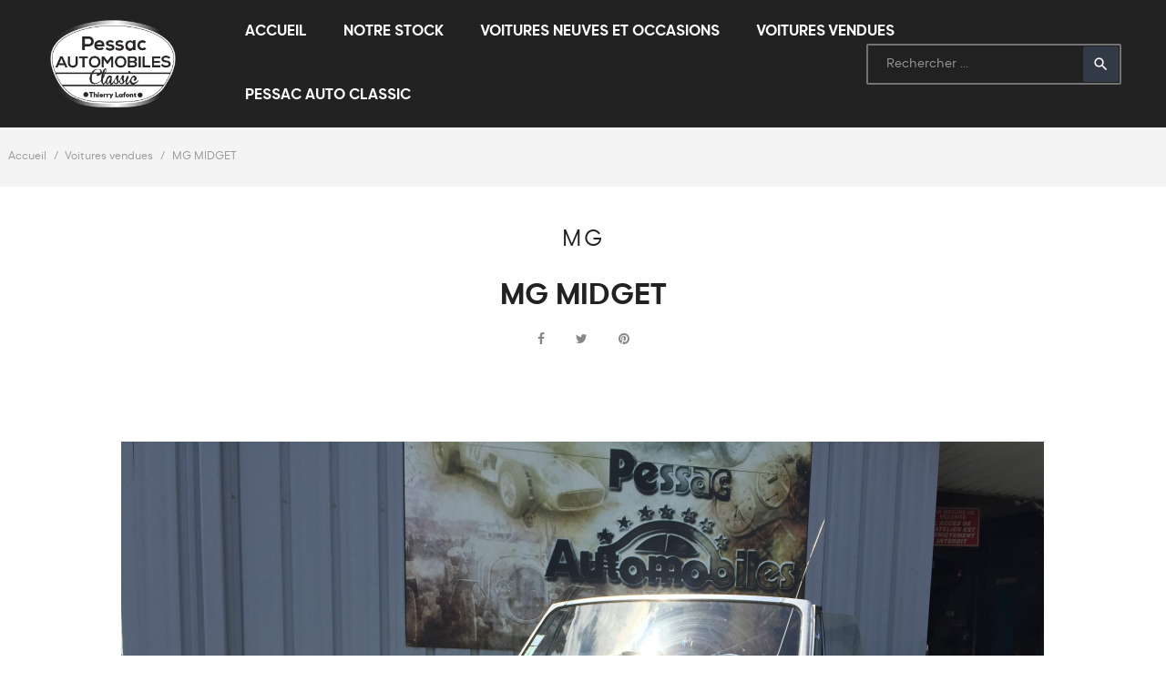

--- FILE ---
content_type: text/html; charset=utf-8
request_url: https://www.pessacauto.com/voitures-vendues/160-mg-midget.html
body_size: 14466
content:
<!doctype html>
<html lang="fr-FR"  class="default" >

  <head>
    
      
  <meta charset="utf-8">


  <meta http-equiv="x-ua-compatible" content="ie=edge">



  <title>MG MIDGET</title>
  
    
  
  <meta name="description" content="">
  <meta name="keywords" content="">
        <link rel="canonical" href="https://www.pessacauto.com/voitures-vendues/160-mg-midget.html">
    
      
  
  
    <script type="application/ld+json">
  {
    "@context": "https://schema.org",
    "@type": "Organization",
    "name" : "Pessac Auto",
    "url" : "https://www.pessacauto.com/",
        "logo": {
      "@type": "ImageObject",
        "url":"https://www.pessacauto.com/img/logo-1643124305.jpg"
    }
      }
</script>

<script type="application/ld+json">
  {
    "@context": "https://schema.org",
    "@type": "WebPage",
    "isPartOf": {
      "@type": "WebSite",
      "url":  "https://www.pessacauto.com/",
      "name": "Pessac Auto"
    },
    "name": "MG MIDGET",
    "url":  "https://www.pessacauto.com/voitures-vendues/160-mg-midget.html"
  }
</script>


  <script type="application/ld+json">
    {
      "@context": "https://schema.org",
      "@type": "BreadcrumbList",
      "itemListElement": [
                      {
              "@type": "ListItem",
              "position": 1,
              "name": "Accueil",
              "item": "https://www.pessacauto.com/"
              },                    {
              "@type": "ListItem",
              "position": 2,
              "name": "Voitures vendues",
              "item": "https://www.pessacauto.com/11-voitures-vendues"
              },                    {
              "@type": "ListItem",
              "position": 3,
              "name": "MG MIDGET",
              "item": "https://www.pessacauto.com/voitures-vendues/160-mg-midget.html"
              }              ]
          }
  </script>
  
  
  
  <script type="application/ld+json">
  {
    "@context": "https://schema.org/",
    "@type": "Product",
    "name": "MG MIDGET",
    "description": "",
    "category": "Voitures vendues",
    "image" :"https://www.pessacauto.com/467-home_default/mg-midget.jpg",    "sku": "160",
    "mpn": "160"
        ,
    "brand": {
      "@type": "Thing",
      "name": "MG"
    }
                ,
    "offers": {
      "@type": "Offer",
      "priceCurrency": "EUR",
      "name": "MG MIDGET",
      "price": "0",
      "url": "https://www.pessacauto.com/voitures-vendues/160-mg-midget.html",
      "priceValidUntil": "2026-02-03",
              "image": ["https://www.pessacauto.com/467-large_default/mg-midget.jpg"],
            "sku": "160",
      "mpn": "160",
                        "availability": "https://schema.org/OutOfStock",
      "seller": {
        "@type": "Organization",
        "name": "Pessac Auto"
      }
    }
      }
</script>

  
  
    
  

  
    <meta property="og:title" content="MG MIDGET" />
    <meta property="og:description" content="" />
    <meta property="og:url" content="https://www.pessacauto.com/voitures-vendues/160-mg-midget.html" />
    <meta property="og:site_name" content="Pessac Auto" />
        



  <meta name="viewport" content="width=device-width, initial-scale=1">



  <link rel="icon" type="image/vnd.microsoft.icon" href="https://www.pessacauto.com/img/favicon.ico?1649407861">
  <link rel="shortcut icon" type="image/x-icon" href="https://www.pessacauto.com/img/favicon.ico?1649407861">


  

    <link rel="stylesheet" href="https://www.pessacauto.com/themes/pessacauto/assets/cache/theme-cbaedf33.css" type="text/css" media="all">



   
                    
                        <link rel="stylesheet" href="/themes/pessacauto/modules/appagebuilder/views/css/non-responsive.css" type="text/css" media="all" />
                


  

  <script type="text/javascript">
        var LEO_COOKIE_THEME = "PESSACAUTO_PANEL_CONFIG";
        var add_cart_error = "An error occurred while processing your request. Please try again";
        var buttoncompare_title_add = "Comparer";
        var buttoncompare_title_remove = "Retirer du Comparer";
        var comparator_max_item = 3;
        var compared_products = [];
        var enable_flycart_effect = 1;
        var enable_notification = 1;
        var leo_push = 0;
        var leo_token = "32a48b93f8a150e94dc3db5cbca52f54";
        var lf_is_gen_rtl = false;
        var lql_ajax_url = "https:\/\/www.pessacauto.com\/module\/leoquicklogin\/leocustomer";
        var lql_is_gen_rtl = false;
        var lql_module_dir = "\/modules\/leoquicklogin\/";
        var lql_myaccount_url = "https:\/\/www.pessacauto.com\/mon-compte";
        var lql_redirect = "";
        var prestashop = {"cart":{"products":[],"totals":{"total":{"type":"total","label":"Total","amount":0,"value":"0,00\u00a0\u20ac"},"total_including_tax":{"type":"total","label":"Total TTC","amount":0,"value":"0,00\u00a0\u20ac"},"total_excluding_tax":{"type":"total","label":"Total HT :","amount":0,"value":"0,00\u00a0\u20ac"}},"subtotals":{"products":{"type":"products","label":"Sous-total","amount":0,"value":"0,00\u00a0\u20ac"},"discounts":null,"shipping":{"type":"shipping","label":"Livraison","amount":0,"value":""},"tax":null},"products_count":0,"summary_string":"0 articles","vouchers":{"allowed":0,"added":[]},"discounts":[],"minimalPurchase":0,"minimalPurchaseRequired":""},"currency":{"id":1,"name":"Euro","iso_code":"EUR","iso_code_num":"978","sign":"\u20ac"},"customer":{"lastname":null,"firstname":null,"email":null,"birthday":null,"newsletter":null,"newsletter_date_add":null,"optin":null,"website":null,"company":null,"siret":null,"ape":null,"is_logged":false,"gender":{"type":null,"name":null},"addresses":[]},"language":{"name":"Fran\u00e7ais (French)","iso_code":"fr","locale":"fr-FR","language_code":"fr","is_rtl":"0","date_format_lite":"d\/m\/Y","date_format_full":"d\/m\/Y H:i:s","id":1},"page":{"title":"","canonical":"https:\/\/www.pessacauto.com\/voitures-vendues\/160-mg-midget.html","meta":{"title":"MG MIDGET","description":"","keywords":"","robots":"index"},"page_name":"product","body_classes":{"lang-fr":true,"lang-rtl":false,"country-FR":true,"currency-EUR":true,"layout-full-width":true,"page-product":true,"tax-display-enabled":true,"product-id-160":true,"product-MG MIDGET":true,"product-id-category-11":true,"product-id-manufacturer-23":true,"product-id-supplier-0":true,"product-available-for-order":true},"admin_notifications":[]},"shop":{"name":"Pessac Auto","logo":"https:\/\/www.pessacauto.com\/img\/logo-1643124305.jpg","stores_icon":"https:\/\/www.pessacauto.com\/img\/logo_stores.png","favicon":"https:\/\/www.pessacauto.com\/img\/favicon.ico"},"urls":{"base_url":"https:\/\/www.pessacauto.com\/","current_url":"https:\/\/www.pessacauto.com\/voitures-vendues\/160-mg-midget.html","shop_domain_url":"https:\/\/www.pessacauto.com","img_ps_url":"https:\/\/www.pessacauto.com\/img\/","img_cat_url":"https:\/\/www.pessacauto.com\/img\/c\/","img_lang_url":"https:\/\/www.pessacauto.com\/img\/l\/","img_prod_url":"https:\/\/www.pessacauto.com\/img\/p\/","img_manu_url":"https:\/\/www.pessacauto.com\/img\/m\/","img_sup_url":"https:\/\/www.pessacauto.com\/img\/su\/","img_ship_url":"https:\/\/www.pessacauto.com\/img\/s\/","img_store_url":"https:\/\/www.pessacauto.com\/img\/st\/","img_col_url":"https:\/\/www.pessacauto.com\/img\/co\/","img_url":"https:\/\/www.pessacauto.com\/themes\/pessacauto\/assets\/img\/","css_url":"https:\/\/www.pessacauto.com\/themes\/pessacauto\/assets\/css\/","js_url":"https:\/\/www.pessacauto.com\/themes\/pessacauto\/assets\/js\/","pic_url":"https:\/\/www.pessacauto.com\/upload\/","pages":{"address":"https:\/\/www.pessacauto.com\/adresse","addresses":"https:\/\/www.pessacauto.com\/adresses","authentication":"https:\/\/www.pessacauto.com\/connexion","cart":"https:\/\/www.pessacauto.com\/panier","category":"https:\/\/www.pessacauto.com\/index.php?controller=category","cms":"https:\/\/www.pessacauto.com\/index.php?controller=cms","contact":"https:\/\/www.pessacauto.com\/nous-contacter","discount":"https:\/\/www.pessacauto.com\/reduction","guest_tracking":"https:\/\/www.pessacauto.com\/suivi-commande-invite","history":"https:\/\/www.pessacauto.com\/historique-commandes","identity":"https:\/\/www.pessacauto.com\/identite","index":"https:\/\/www.pessacauto.com\/","my_account":"https:\/\/www.pessacauto.com\/mon-compte","order_confirmation":"https:\/\/www.pessacauto.com\/confirmation-commande","order_detail":"https:\/\/www.pessacauto.com\/index.php?controller=order-detail","order_follow":"https:\/\/www.pessacauto.com\/suivi-commande","order":"https:\/\/www.pessacauto.com\/commande","order_return":"https:\/\/www.pessacauto.com\/index.php?controller=order-return","order_slip":"https:\/\/www.pessacauto.com\/avoirs","pagenotfound":"https:\/\/www.pessacauto.com\/page-introuvable","password":"https:\/\/www.pessacauto.com\/recuperation-mot-de-passe","pdf_invoice":"https:\/\/www.pessacauto.com\/index.php?controller=pdf-invoice","pdf_order_return":"https:\/\/www.pessacauto.com\/index.php?controller=pdf-order-return","pdf_order_slip":"https:\/\/www.pessacauto.com\/index.php?controller=pdf-order-slip","prices_drop":"https:\/\/www.pessacauto.com\/promotions","product":"https:\/\/www.pessacauto.com\/index.php?controller=product","search":"https:\/\/www.pessacauto.com\/recherche","sitemap":"https:\/\/www.pessacauto.com\/plan-site","stores":"https:\/\/www.pessacauto.com\/magasins","supplier":"https:\/\/www.pessacauto.com\/fournisseur","register":"https:\/\/www.pessacauto.com\/connexion?create_account=1","order_login":"https:\/\/www.pessacauto.com\/commande?login=1"},"alternative_langs":[],"theme_assets":"\/themes\/pessacauto\/assets\/","actions":{"logout":"https:\/\/www.pessacauto.com\/?mylogout="},"no_picture_image":{"bySize":{"small_default":{"url":"https:\/\/www.pessacauto.com\/img\/p\/fr-default-small_default.jpg","width":98,"height":98},"cart_default":{"url":"https:\/\/www.pessacauto.com\/img\/p\/fr-default-cart_default.jpg","width":125,"height":125},"home_default":{"url":"https:\/\/www.pessacauto.com\/img\/p\/fr-default-home_default.jpg","width":382,"height":254},"medium_default":{"url":"https:\/\/www.pessacauto.com\/img\/p\/fr-default-medium_default.jpg","width":452,"height":452},"large_default":{"url":"https:\/\/www.pessacauto.com\/img\/p\/fr-default-large_default.jpg","width":1140,"height":760}},"small":{"url":"https:\/\/www.pessacauto.com\/img\/p\/fr-default-small_default.jpg","width":98,"height":98},"medium":{"url":"https:\/\/www.pessacauto.com\/img\/p\/fr-default-home_default.jpg","width":382,"height":254},"large":{"url":"https:\/\/www.pessacauto.com\/img\/p\/fr-default-large_default.jpg","width":1140,"height":760},"legend":""}},"configuration":{"display_taxes_label":true,"display_prices_tax_incl":true,"is_catalog":true,"show_prices":true,"opt_in":{"partner":true},"quantity_discount":{"type":"discount","label":"Remise sur prix unitaire"},"voucher_enabled":0,"return_enabled":0},"field_required":[],"breadcrumb":{"links":[{"title":"Accueil","url":"https:\/\/www.pessacauto.com\/"},{"title":"Voitures vendues","url":"https:\/\/www.pessacauto.com\/11-voitures-vendues"},{"title":"MG MIDGET","url":"https:\/\/www.pessacauto.com\/voitures-vendues\/160-mg-midget.html"}],"count":3},"link":{"protocol_link":"https:\/\/","protocol_content":"https:\/\/"},"time":1768858152,"static_token":"32a48b93f8a150e94dc3db5cbca52f54","token":"8eab386800d2c5b60e498281ef0277f6","debug":false};
        var prestashopFacebookAjaxController = "https:\/\/www.pessacauto.com\/module\/ps_facebook\/Ajax";
        var productcompare_add = "Le produit a \u00e9t\u00e9 ajout\u00e9 \u00e0 la liste comparer";
        var productcompare_add_error = "An error occurred while adding. Please try again";
        var productcompare_max_item = "Vous ne pouvez pas ajouter plus de 3 produit \u00e0 la comparaison des produits";
        var productcompare_remove = "a \u00e9t\u00e9 retir\u00e9 avec succ\u00e8s le produit de la liste comparative";
        var productcompare_remove_error = "An error occurred while removing. Please try again";
        var productcompare_url = "https:\/\/www.pessacauto.com\/module\/leofeature\/productscompare";
        var productcompare_viewlistcompare = "Voir la liste comparer";
        var psemailsubscription_subscription = "https:\/\/www.pessacauto.com\/module\/ps_emailsubscription\/subscription";
        var psr_icon_color = "#F19D76";
        var show_popup = 0;
        var type_flycart_effect = "fade";
        var url_leoproductattribute = "https:\/\/www.pessacauto.com\/module\/leofeature\/LeoProductAttribute";
      </script>
<script type="text/javascript">
	var choosefile_text = "Choisir le fichier";
	var turnoff_popup_text = "Ne pas afficher ce popup à nouveau";
	
	var size_item_quickview = 85;
	var style_scroll_quickview = 'vertical';
	
	var size_item_page = 108;
	var style_scroll_page = 'horizontal';
	
	var size_item_quickview_attr = 85;
	var style_scroll_quickview_attr = 'vertical';
	
	var size_item_popup = 140;
	var style_scroll_popup = 'vertical';
</script>


  <script type="text/javascript">
	
	var FancyboxI18nClose = "Fermer";
	var FancyboxI18nNext = "Prochain";
	var FancyboxI18nPrev = "précédent";
	var current_link = "http://www.pessacauto.com/";		
	var currentURL = window.location;
	currentURL = String(currentURL);
	currentURL = currentURL.replace("https://","").replace("http://","").replace("www.","").replace( /#\w*/, "" );
	current_link = current_link.replace("https://","").replace("http://","").replace("www.","");
	var text_warning_select_txt = "S'il vous plaît sélectionner un pour supprimer?";
	var text_confirm_remove_txt = "Etes-vous sûr de retirer de pied de page?";
	var close_bt_txt = "Fermer";
	var list_menu = [];
	var list_menu_tmp = {};
	var list_tab = [];
	var isHomeMenu = 0;
	
</script><!-- @file modules\appagebuilder\views\templates\hook\header -->

<script>
	/**
	 * List functions will run when document.ready()
	 */
	var ap_list_functions = [];
	/**
	 * List functions will run when window.load()
	 */
	var ap_list_functions_loaded = [];

	/**
	 * List functions will run when document.ready() for theme
	 */

	var products_list_functions = [];
</script>


<script type='text/javascript'>
	var leoOption = {
		category_qty:1,
		product_list_image:0,
		product_one_img:1,
		productCdown: 1,
		productColor: 0,
		homeWidth: 382,
		homeheight: 254,
	}

	ap_list_functions.push(function(){
		if (typeof $.LeoCustomAjax !== "undefined" && $.isFunction($.LeoCustomAjax)) {
			var leoCustomAjax = new $.LeoCustomAjax();
			leoCustomAjax.processAjax();
		}
	});
</script>





<!-- Global site tag (gtag.js) - Google Analytics -->
<script async src="https://www.googletagmanager.com/gtag/js?id=UA-72920941-1"></script>
<script>
  window.dataLayer = window.dataLayer || [];
  function gtag(){dataLayer.push(arguments);}
  gtag('js', new Date());

  gtag('config', 'UA-72920941-1');
</script>
    
  <meta property="og:type" content="product">
      <meta property="og:image" content="https://www.pessacauto.com/467-large_default/mg-midget.jpg">
  
      <meta property="product:pretax_price:amount" content="0">
    <meta property="product:pretax_price:currency" content="EUR">
    <meta property="product:price:amount" content="0">
    <meta property="product:price:currency" content="EUR">
    
  </head>

  <body id="product" class="lang-fr country-fr currency-eur layout-full-width page-product tax-display-enabled product-id-160 product-mg-midget product-id-category-11 product-id-manufacturer-23 product-id-supplier-0 product-available-for-order fullwidth">

    
      
    

    <main id="page">
      
              
      <header id="header">
        <div class="header-container">
          
            
  <div class="header-banner">
          <div class="container">
              <div class="inner"></div>
          </div>
        </div>



  <nav class="header-nav">
    <div class="topnav">
              <div class="inner"></div>
          </div>
    <div class="bottomnav">
              <div class="inner"></div>
          </div>
  </nav>



  <div class="header-top">
          <div class="inner"><!-- @file modules\appagebuilder\views\templates\hook\ApRow -->

    <div        class="row box-htop box-h3 ApRow  "
                            style=""                >
                                            <!-- @file modules\appagebuilder\views\templates\hook\ApColumn -->
<div    class="col-xl-2 col-lg-2 col-md-12 col-sm-12 col-xs-12 col-sp-12 col-logo ApColumn "
	    >
                    <!-- @file modules\appagebuilder\views\templates\hook\ApGenCode -->

	<div id="header_logo">    <a href="https://www.pessacauto.com/">        <img class="img-fluid" src="https://www.pessacauto.com/img/logo-1643124305.jpg" alt="Pessac Auto logo">    </a></div>

    </div><!-- @file modules\appagebuilder\views\templates\hook\ApColumn -->
<div    class="col-xl-8 col-lg-6 col-md-2 col-sm-2 col-xs-2 col-sp-2 col-menu ApColumn "
	    >
                    <!-- @file modules\appagebuilder\views\templates\hook\ApSlideShow -->
<div id="memgamenu-form_3797122095746229" class="ApMegamenu">
			    
                <nav data-megamenu-id="3797122095746229" class="leo-megamenu cavas_menu navbar navbar-default enable-canvas " role="navigation">
                            <!-- Brand and toggle get grouped for better mobile display -->
                            <div class="navbar-header">
                                    <button type="button" class="navbar-toggler hidden-lg-up" data-toggle="collapse" data-target=".megamenu-off-canvas-3797122095746229">
                                            <span class="sr-only">Basculer la navigation</span>
                                            &#9776;
                                            <!--
                                            <span class="icon-bar"></span>
                                            <span class="icon-bar"></span>
                                            <span class="icon-bar"></span>
                                            -->
                                    </button>
                            </div>
                            <!-- Collect the nav links, forms, and other content for toggling -->
                                                        <div class="leo-top-menu collapse navbar-toggleable-md megamenu-off-canvas megamenu-off-canvas-3797122095746229"><ul class="nav navbar-nav megamenu horizontal">    <li data-menu-type="controller" class="nav-item   leo-1" >
        <a class="nav-link has-category" href="https://www.pessacauto.com/" target="_self">
                            
                            <span class="menu-title">accueil</span>
                                                        </a>
    </li>
<li data-menu-type="category" class="nav-item parent dropdown    leo-1" >
    <a class="nav-link dropdown-toggle has-category" data-toggle="dropdown" href="https://www.pessacauto.com/10-notre-stock" target="_self">
                    
                    <span class="menu-title">Notre stock</span>
                                	
	    </a>
    <b class="caret"></b>
        <div class="dropdown-menu level1"  >
        <div class="dropdown-menu-inner">
            <div class="row">
                <div class="col-sm-12 mega-col" data-colwidth="12" data-type="menu" >
                    <div class="inner">
                        <ul>
                                                            <li data-menu-type="category" class="nav-item    leo-1" >
            <a class="nav-link" href="https://www.pessacauto.com/13-voitures-anciennes" target="_self">
            
                            <span class="menu-title">Voitures anciennes</span>
                                    
                    </a>

    </li>
            
                                                            <li data-menu-type="category" class="nav-item    leo-1" >
            <a class="nav-link" href="https://www.pessacauto.com/15-automobilia-accessoires" target="_self">
            
                            <span class="menu-title">Automobilia - Accessoires</span>
                                    
                    </a>

    </li>
            
                                                    </ul>
                    </div>
                </div>
            </div>
        </div>
    </div>

</li>
    <li data-menu-type="url" class="nav-item highlight  leo-1" >
        <a class="nav-link has-category" href="https://pessacauto.fr/" target="_parent">
                            
                            <span class="menu-title">Voitures neuves et occasions</span>
                                                        </a>
    </li>
    <li data-menu-type="category" class="nav-item   leo-1" >
        <a class="nav-link has-category" href="https://www.pessacauto.com/11-voitures-vendues" target="_self">
                            
                            <span class="menu-title">Voitures vendues</span>
                                                        </a>
    </li>
<li data-menu-type="controller" class="nav-item parent dropdown pessac-auto-classic   leo-1" >
    <a class="nav-link dropdown-toggle has-category" data-toggle="dropdown" href="https://www.pessacauto.com/" target="_self">
                    
                    <span class="menu-title">Pessac auto classic</span>
                                	
	    </a>
    <b class="caret"></b>
        <div class="dropdown-menu level1"  >
        <div class="dropdown-menu-inner">
            <div class="row">
                <div class="col-sm-12 mega-col" data-colwidth="12" data-type="menu" >
                    <div class="inner">
                        <ul>
                                                            <li data-menu-type="url" class="nav-item    leo-1" >
            <a class="nav-link" href="https://www.pessacauto.com/content/6-atelier-et-services" target="_self">
            
                            <span class="menu-title">Atelier et services</span>
                                    
                    </a>

    </li>
            
                                                            <li data-menu-type="url" class="nav-item    leo-1" >
            <a class="nav-link" href="https://www.pessacauto.com/content/12-acheter-une-ancienne" target="_self">
            
                            <span class="menu-title">Acheter une ancienne</span>
                                    
                    </a>

    </li>
            
                                                            <li data-menu-type="url" class="nav-item    leo-1" >
            <a class="nav-link" href="https://www.pessacauto.com/blog.html" target="_self">
            
                            <span class="menu-title">Blog</span>
                                    
                    </a>

    </li>
            
                                                    </ul>
                    </div>
                </div>
            </div>
        </div>
    </div>

</li>
</ul></div>
            </nav>
<script type="text/javascript">
	list_menu_tmp.id = '3797122095746229';
	list_menu_tmp.type = 'horizontal';
	list_menu_tmp.show_cavas =1;
	list_menu_tmp.list_tab = list_tab;
	list_menu.push(list_menu_tmp);
	list_menu_tmp = {};	
	list_tab = {};
</script>
    
	</div>

    </div><!-- @file modules\appagebuilder\views\templates\hook\ApColumn -->
<div    class="col-xl-2 col-lg-4 col-md-10 col-sm-10 col-xs-10 col-sp-10 col-info ApColumn "
	    >
                    <!-- @file modules\appagebuilder\views\templates\hook\ApModule -->
<!-- @file modules\appagebuilder\views\templates\hook\ApModule -->
<!-- Block search module TOP -->
<div id="search_widget" class="search-widget js-dropdown popup-over" data-search-controller-url="//www.pessacauto.com/recherche">
	<a href="javascript:void(0)" data-toggle="dropdown" class="float-xs-right popup-title">
	    <i class="material-icons search">&#xE8B6;</i>
	</a>
	<form method="get" action="//www.pessacauto.com/recherche" class="popup-content dropdown-menu" id="search_form">
		<input type="hidden" name="controller" value="search">
		<input type="text" name="s" value="" placeholder="Rechercher ..." aria-label="Rechercher">
		<button type="submit">
			<i class="material-icons search">&#xE8B6;</i>
		</button>
	</form>
</div>
<!-- /Block search module TOP -->

    </div>            </div>
    </div>
          </div>
  
          
        </div>
      </header>
      
        
<aside id="notifications">
  <div class="container">
    
    
    
      </div>
</aside>
      
      <section id="wrapper">
       
              <div class="container">
                
            <nav data-depth="3" class="breadcrumb hidden-sm-down">
  <ol>
    
              
                  <li>
            <a href="https://www.pessacauto.com/">
              <span>Accueil</span>
            </a>
          </li>
	        
              
                  <li>
            <a href="https://www.pessacauto.com/11-voitures-vendues">
              <span>Voitures vendues</span>
            </a>
          </li>
	        
              
                      <li>
              <span>MG MIDGET</span>
            </li>
                
          
  </ol>
</nav>
          
          <div class="row">
            

            
  <div id="content-wrapper" class="col-lg-12 col-xs-12 js-content-wrapper">
    
    

      
<section id="main" class="product-detail product-image-no-thumbs-fullwidth product-image-thumbs no-thumbs" itemscope itemtype="https://schema.org/Product">
  <meta itemprop="url" content="https://www.pessacauto.com/voitures-vendues/160-mg-midget.html"><div class="row"><div class="col-xl-12 col-lg-12 col-md-12 col-sm-12 col-xs-12 col-sp-12">

  <section class="page-content" id="content" data-templateview="none" data-numberimage="5" data-numberimage1200="5" data-numberimage992="4" data-numberimage768="3" data-numberimage576="3" data-numberimage480="2" data-numberimage360="2" data-templatemodal="1" data-templatezoomtype="in" data-zoomposition="right" data-zoomwindowwidth="400" data-zoomwindowheight="400">
    
    
      
            <div class="container-product-info">
                      <p class="product-info-brand">MG</p>
                        <h1 class="h1 product-detail-name" itemprop="name">MG MIDGET</h1>
                      
    
    
    
      <div class="product-additional-info js-product-additional-info"> 
  

      <div class="social-sharing">
      <span>Partager</span>
      <ul>
                  <li class="facebook icon-gray"><a href="https://www.facebook.com/sharer.php?u=https%3A%2F%2Fwww.pessacauto.com%2Fvoitures-vendues%2F160-mg-midget.html" class="text-hide" title="Partager" target="_blank" rel="noopener noreferrer">Partager</a></li>
                  <li class="twitter icon-gray"><a href="https://twitter.com/intent/tweet?text=MG+MIDGET https%3A%2F%2Fwww.pessacauto.com%2Fvoitures-vendues%2F160-mg-midget.html" class="text-hide" title="Tweet" target="_blank" rel="noopener noreferrer">Tweet</a></li>
                  <li class="pinterest icon-gray"><a href="https://www.pinterest.com/pin/create/button/?media=https%3A%2F%2Fwww.pessacauto.com%2F467%2Fmg-midget.jpg&amp;url=https%3A%2F%2Fwww.pessacauto.com%2Fvoitures-vendues%2F160-mg-midget.html" class="text-hide" title="Pinterest" target="_blank" rel="noopener noreferrer">Pinterest</a></li>
              </ul>
    </div>
  

</div>
    
    
        <div class="product-prices js-product-prices">
    
          

    
      <div
        class="product-price h5 ">
        <div class="current-price">
                            </div>

        
                  
      </div>
    

    
          

    
          

    
          

    
      </div>
    

    
      <div id="product-description-short-160" class="description-short" itemprop="description"></div>
    
        <div class="product-actions">
      
        <form action="https://www.pessacauto.com/panier" method="post" id="add-to-cart-or-refresh">
          <input type="hidden" name="token" value="32a48b93f8a150e94dc3db5cbca52f54">
          <input type="hidden" name="id_product" value="160" id="product_page_product_id">
          <input type="hidden" name="id_customization" value="0" id="product_customization_id">

          
            <div class="product-variants js-product-variants">
  </div>
          

          
                      

          
            <section class="product-discounts js-product-discounts">
  </section>
          

          
            <div class="product-add-to-cart js-product-add-to-cart">
  </div>
          
          
          
            <input class="product-refresh ps-hidden-by-js" name="refresh" type="submit" value="Rafraîchir">
          
        </form>
      
    </div>
    
      <div class="blockreassurance_product">
        <div class="clearfix"></div>
</div>

    

    </div>

    
      
      <div class="images-container">
        

          
            <div class="product-cover">
              
                <ul class="product-flags">
                                                    </ul>
              
                            <img id="zoom_product" data-type-zoom="" class="js-qv-product-cover img-fluid" src="https://www.pessacauto.com/467-large_default/mg-midget.jpg" alt="" title="" itemprop="image">
              <div class="layer hidden-sm-down" data-toggle="modal" data-target="#product-modal">
                <i class="material-icons zoom-in">&#xE8FF;</i>
              </div>
            </div>
          

          
          
            <div id="thumb-gallery" class="product-thumb-images">
                              <div class="thumb-container  active ">
                  <a href="javascript:void(0)" data-image="https://www.pessacauto.com/467-large_default/mg-midget.jpg" data-zoom-image="https://www.pessacauto.com/467-large_default/mg-midget.jpg"> 
                    <img
                      class="thumb js-thumb  selected "
                      data-image-medium-src="https://www.pessacauto.com/467-medium_default/mg-midget.jpg"
                      data-image-large-src="https://www.pessacauto.com/467-large_default/mg-midget.jpg"
                      src="https://www.pessacauto.com/467-home_default/mg-midget.jpg"
                      alt=""
                      title=""
                      itemprop="image"
                    >
                  </a>
                </div>
                          </div>

                      

        
        
      </div>
    
  </section>



  <div class="modal fade js-product-images-modal leo-product-modal" id="product-modal" data-thumbnails=".product-images-160">
  <div class="modal-dialog" role="document">
    <div class="modal-content">
      <div class="modal-body">
                <figure>
                      <img
              class="js-modal-product-cover product-cover-modal"
              width="1140"
              src="https://www.pessacauto.com/467-large_default/mg-midget.jpg"
                              alt="MG MIDGET"
                            height="760"
            >
                    <figcaption class="image-caption">
            
              <div id="product-description-short"></div>
            
          </figcaption>
        </figure>
        <aside id="thumbnails" class="thumbnails js-thumbnails text-sm-center">
          
            <div class="product-images js-modal-product-images product-images-160">
                              <div class="thumb-container js-thumb-container">
                  <img
                      data-image-large-src="https://www.pessacauto.com/467-large_default/mg-midget.jpg"
                      class="thumb js-modal-thumb"
                      src="https://www.pessacauto.com/467-home_default/mg-midget.jpg"
                                              alt="MG MIDGET"
                                            width="382"
                     
                    >
                </div>
               
            </div>
            
        </aside>
      </div>
    </div><!-- /.modal-content -->
  </div><!-- /.modal-dialog -->
</div><!-- /.modal -->
                            </div><div class="offset-lg-2 offset-xl-2 col-xl-8 col-lg-8 col-md-12 col-sm-12 col-xs-12 col-sp-12">
<div class="container-btn-contact">
  <a class="btn btn-primary add-to-cart btn-style scroll-smooth" href="#contact-form">
    <i class="material-icons email">email</i>
    Contactez-nous
  </a>
</div>


	<div class="product-tabs tabs">
	  	<ul class="nav nav-tabs" role="tablist">
		    		    <li class="nav-item">
				<a
				  class="nav-link active js-product-nav-active"
				  data-toggle="tab"
				  href="#product-details"
				  role="tab"
				  aria-controls="product-details"
				   aria-selected="true">Informations générales</a>
			</li>
		    		    			
	  	</ul>

	  	<div class="tab-content" id="tab-content">
		   	<div class="tab-pane fade in" id="description" role="tabpanel">
		     	
		       		<div class="product-description"></div>
		     	
		   	</div>

		   	
		     	<div class="js-product-details tab-pane fade in active"
     id="product-details"
     data-product="{&quot;id_shop_default&quot;:&quot;1&quot;,&quot;id_manufacturer&quot;:&quot;23&quot;,&quot;id_supplier&quot;:&quot;0&quot;,&quot;reference&quot;:&quot;&quot;,&quot;is_virtual&quot;:&quot;0&quot;,&quot;delivery_in_stock&quot;:&quot;&quot;,&quot;delivery_out_stock&quot;:&quot;&quot;,&quot;id_category_default&quot;:&quot;11&quot;,&quot;on_sale&quot;:&quot;0&quot;,&quot;online_only&quot;:&quot;0&quot;,&quot;ecotax&quot;:0,&quot;minimal_quantity&quot;:&quot;1&quot;,&quot;low_stock_threshold&quot;:null,&quot;low_stock_alert&quot;:&quot;0&quot;,&quot;price&quot;:&quot;0,00\u00a0\u20ac&quot;,&quot;unity&quot;:&quot;&quot;,&quot;unit_price_ratio&quot;:&quot;0.000000&quot;,&quot;additional_shipping_cost&quot;:&quot;0.000000&quot;,&quot;customizable&quot;:&quot;0&quot;,&quot;text_fields&quot;:&quot;0&quot;,&quot;uploadable_files&quot;:&quot;0&quot;,&quot;redirect_type&quot;:&quot;404&quot;,&quot;id_type_redirected&quot;:&quot;0&quot;,&quot;available_for_order&quot;:&quot;1&quot;,&quot;available_date&quot;:&quot;0000-00-00&quot;,&quot;show_condition&quot;:&quot;0&quot;,&quot;condition&quot;:&quot;new&quot;,&quot;show_price&quot;:&quot;1&quot;,&quot;indexed&quot;:&quot;1&quot;,&quot;visibility&quot;:&quot;both&quot;,&quot;cache_default_attribute&quot;:&quot;0&quot;,&quot;advanced_stock_management&quot;:&quot;0&quot;,&quot;date_add&quot;:&quot;2022-06-08 18:26:49&quot;,&quot;date_upd&quot;:&quot;2023-10-26 16:52:45&quot;,&quot;pack_stock_type&quot;:&quot;3&quot;,&quot;meta_description&quot;:&quot;&quot;,&quot;meta_keywords&quot;:&quot;&quot;,&quot;meta_title&quot;:&quot;&quot;,&quot;link_rewrite&quot;:&quot;mg-midget&quot;,&quot;name&quot;:&quot;MG MIDGET&quot;,&quot;description&quot;:&quot;&quot;,&quot;description_short&quot;:&quot;&quot;,&quot;available_now&quot;:&quot;&quot;,&quot;available_later&quot;:&quot;&quot;,&quot;id&quot;:160,&quot;id_product&quot;:160,&quot;out_of_stock&quot;:2,&quot;new&quot;:0,&quot;id_product_attribute&quot;:&quot;0&quot;,&quot;quantity_wanted&quot;:1,&quot;extraContent&quot;:[],&quot;allow_oosp&quot;:0,&quot;category&quot;:&quot;voitures-vendues&quot;,&quot;category_name&quot;:&quot;Voitures vendues&quot;,&quot;link&quot;:&quot;https:\/\/www.pessacauto.com\/voitures-vendues\/160-mg-midget.html&quot;,&quot;attribute_price&quot;:0,&quot;price_tax_exc&quot;:0,&quot;price_without_reduction&quot;:0,&quot;reduction&quot;:0,&quot;specific_prices&quot;:[],&quot;quantity&quot;:0,&quot;quantity_all_versions&quot;:0,&quot;id_image&quot;:&quot;fr-default&quot;,&quot;features&quot;:[],&quot;attachments&quot;:[],&quot;virtual&quot;:0,&quot;pack&quot;:0,&quot;packItems&quot;:[],&quot;nopackprice&quot;:0,&quot;customization_required&quot;:false,&quot;rate&quot;:20,&quot;tax_name&quot;:&quot;TVA FR 20%&quot;,&quot;ecotax_rate&quot;:0,&quot;unit_price&quot;:&quot;&quot;,&quot;customizations&quot;:{&quot;fields&quot;:[]},&quot;id_customization&quot;:0,&quot;is_customizable&quot;:false,&quot;show_quantities&quot;:false,&quot;quantity_label&quot;:&quot;Produit&quot;,&quot;quantity_discounts&quot;:[],&quot;customer_group_discount&quot;:0,&quot;images&quot;:[{&quot;bySize&quot;:{&quot;small_default&quot;:{&quot;url&quot;:&quot;https:\/\/www.pessacauto.com\/467-small_default\/mg-midget.jpg&quot;,&quot;width&quot;:98,&quot;height&quot;:98},&quot;cart_default&quot;:{&quot;url&quot;:&quot;https:\/\/www.pessacauto.com\/467-cart_default\/mg-midget.jpg&quot;,&quot;width&quot;:125,&quot;height&quot;:125},&quot;home_default&quot;:{&quot;url&quot;:&quot;https:\/\/www.pessacauto.com\/467-home_default\/mg-midget.jpg&quot;,&quot;width&quot;:382,&quot;height&quot;:254},&quot;medium_default&quot;:{&quot;url&quot;:&quot;https:\/\/www.pessacauto.com\/467-medium_default\/mg-midget.jpg&quot;,&quot;width&quot;:452,&quot;height&quot;:452},&quot;large_default&quot;:{&quot;url&quot;:&quot;https:\/\/www.pessacauto.com\/467-large_default\/mg-midget.jpg&quot;,&quot;width&quot;:1140,&quot;height&quot;:760}},&quot;small&quot;:{&quot;url&quot;:&quot;https:\/\/www.pessacauto.com\/467-small_default\/mg-midget.jpg&quot;,&quot;width&quot;:98,&quot;height&quot;:98},&quot;medium&quot;:{&quot;url&quot;:&quot;https:\/\/www.pessacauto.com\/467-home_default\/mg-midget.jpg&quot;,&quot;width&quot;:382,&quot;height&quot;:254},&quot;large&quot;:{&quot;url&quot;:&quot;https:\/\/www.pessacauto.com\/467-large_default\/mg-midget.jpg&quot;,&quot;width&quot;:1140,&quot;height&quot;:760},&quot;legend&quot;:&quot;&quot;,&quot;id_image&quot;:&quot;467&quot;,&quot;cover&quot;:&quot;1&quot;,&quot;position&quot;:&quot;1&quot;,&quot;associatedVariants&quot;:[]}],&quot;cover&quot;:{&quot;bySize&quot;:{&quot;small_default&quot;:{&quot;url&quot;:&quot;https:\/\/www.pessacauto.com\/467-small_default\/mg-midget.jpg&quot;,&quot;width&quot;:98,&quot;height&quot;:98},&quot;cart_default&quot;:{&quot;url&quot;:&quot;https:\/\/www.pessacauto.com\/467-cart_default\/mg-midget.jpg&quot;,&quot;width&quot;:125,&quot;height&quot;:125},&quot;home_default&quot;:{&quot;url&quot;:&quot;https:\/\/www.pessacauto.com\/467-home_default\/mg-midget.jpg&quot;,&quot;width&quot;:382,&quot;height&quot;:254},&quot;medium_default&quot;:{&quot;url&quot;:&quot;https:\/\/www.pessacauto.com\/467-medium_default\/mg-midget.jpg&quot;,&quot;width&quot;:452,&quot;height&quot;:452},&quot;large_default&quot;:{&quot;url&quot;:&quot;https:\/\/www.pessacauto.com\/467-large_default\/mg-midget.jpg&quot;,&quot;width&quot;:1140,&quot;height&quot;:760}},&quot;small&quot;:{&quot;url&quot;:&quot;https:\/\/www.pessacauto.com\/467-small_default\/mg-midget.jpg&quot;,&quot;width&quot;:98,&quot;height&quot;:98},&quot;medium&quot;:{&quot;url&quot;:&quot;https:\/\/www.pessacauto.com\/467-home_default\/mg-midget.jpg&quot;,&quot;width&quot;:382,&quot;height&quot;:254},&quot;large&quot;:{&quot;url&quot;:&quot;https:\/\/www.pessacauto.com\/467-large_default\/mg-midget.jpg&quot;,&quot;width&quot;:1140,&quot;height&quot;:760},&quot;legend&quot;:&quot;&quot;,&quot;id_image&quot;:&quot;467&quot;,&quot;cover&quot;:&quot;1&quot;,&quot;position&quot;:&quot;1&quot;,&quot;associatedVariants&quot;:[]},&quot;has_discount&quot;:false,&quot;discount_type&quot;:null,&quot;discount_percentage&quot;:null,&quot;discount_percentage_absolute&quot;:null,&quot;discount_amount&quot;:null,&quot;discount_amount_to_display&quot;:null,&quot;price_amount&quot;:0,&quot;unit_price_full&quot;:&quot;&quot;,&quot;show_availability&quot;:true,&quot;availability_message&quot;:&quot;Rupture de stock&quot;,&quot;availability_date&quot;:null,&quot;availability&quot;:&quot;unavailable&quot;}"
     role="tabpanel"
  >
  
          

  
      

  
      

  
    <div class="product-out-of-stock">
      
    </div>
  

  
      

    
      

  
      
</div>
		   	

		   	
		     			   	
		   	
		   			</div>
	</div>

<div class="product-info-contact">
  <h3 class="h5 products-section-title">informations</h3>
  <i class="material-icons-outlined">location_on</i><span> 400 route de Toulouse, Bègles 33130</span>
  <br>
  <br>
  <i class="material-icons-outlined">phone</i><span> 05 57 02 19 19</span>
</div>

  <h3 id="contact-form" class="h5 products-section-title contact-title">Contactez nous</h3>
  <p>Vous voulez plus d'informations sur <b>MG MIDGET</b>, envoyez-nous un message.</p>
                   
        <form id="pfg-form-1" action="/voitures-vendues/160-mg-midget.html" method="post" class="pfg-forms" enctype="multipart/form-data">
        <h3> </h3>

        <fieldset>
          <div class="clearfix">
                                                      <div class="form-group row ">
                          <label for="field_nom" class="col-md-3 form-control-label">Votre  nom complet <em class="required">*</em></label>
                          <div class="col-md-9">
                                                                <input type="text" name="nom" id="field_nom" required />                                                        </div>
                      </div>
                                                                        <div class="form-group row ">
                          <label for="field_email" class="col-md-3 form-control-label">Votre email <em class="required">*</em></label>
                          <div class="col-md-9">
                                                                <input type="email" name="email" id="field_email" required />                                                        </div>
                      </div>
                                                                        <div class="form-group row ">
                          <label for="field_message" class="col-md-3 form-control-label">Votre message <em class="required">*</em></label>
                          <div class="col-md-9">
                                                                <textarea rows="15" cols="10" name="message" id="field_message" required ></textarea>                                                        </div>
                      </div>
                                                                        <div class="form-group row ">
                          <label for="field_etes_vous_un_robot_" class="col-md-3 form-control-label">Etes vous un robot ? <em class="required">*</em></label>
                          <div class="col-md-9">
                                                                <label class="checkbox"><img src="/modules/powerfulformgenerator/controllers/front/captcha.php?t=1768858152" alt="Captcha value" /></label><input type="captcha" name="etes_vous_un_robot_" id="field_etes_vous_un_robot_" required />                                                        </div>
                      </div>
                                          </div>
          
          <div class="submit row">
              <input type="hidden" name="pfg_form_id" value="1" />
              <button type="submit" name="submitMessage" class="btn btn-primary btn-style"><span>Envoyer</button>
          </div>
        </fieldset>
    </form>


                

                            </div><div class="col-xl-12 col-lg-12 col-md-12 col-sm-12 col-xs-12 col-sp-12">

  

<script type="text/javascript">

  products_list_functions.push(
    function(){
      $('#category-products2').owlCarousel({
                  direction:'ltr',
                items : 4,
        itemsCustom : false,
        itemsDesktop : [1200, 4],
        itemsDesktopSmall : [992, 3],
        itemsTablet : [768, 2],
        itemsTabletSmall : false,
        itemsMobile : [480, 1],
        singleItem : false,         // true : show only 1 item
        itemsScaleUp : false,
        slideSpeed : 200,  //  change speed when drag and drop a item
        paginationSpeed :800, // change speed when go next page

        autoPlay : false,   // time to show each item
        stopOnHover : false,
        navigation : true,
        navigationText : ["&lsaquo;", "&rsaquo;"],

        scrollPerPage :true,
        responsive :true,
        
        pagination : false,
        paginationNumbers : false,
        
        addClassActive : true,
        
        mouseDrag : true,
        touchDrag : true,

      });
    }
  ); 
  
</script>

	<section class="category-products block clearfix">
  <h2 class="products-section-title">
                Modèles similaires
      </h2>
  <div class="block_content">
    <div class="products">
      <div class="owl-row">
        <div id="category-products" class="owl-carousel owl-theme owl-loading">
                      <div class="item first">
              
                                                    <article class="product-miniature js-product-miniature" data-id-product="76" data-id-product-attribute="0" itemscope itemtype="http://schema.org/Product">
  <div class="thumbnail-container">
    <div class="product-image">
<div class="highlighted-informations no-variants hidden-sm-down">
	
	  	
  </div>


        			    	<a href="https://www.pessacauto.com/voitures-vendues/76-mg-b-gt.html" class="thumbnail product-thumbnail">
				  <img
					class="img-fluid"
					src = "https://www.pessacauto.com/343-home_default/mg-b-gt.jpg"
					alt = ""
					data-full-size-image-url = "https://www.pessacauto.com/343-large_default/mg-b-gt.jpg"
					loading="lazy"
				  >
				  					<span class="product-additional" data-idproduct="76"></span>
				  				</a>

		      



<!-- @file modules\appagebuilder\views\templates\front\products\file_tpl -->
<div class="quickview no-variants hidden-sm-down">
<a 
	class="btn-style btn"
  href="https://www.pessacauto.com/voitures-vendues/76-mg-b-gt.html">
	<span class="leo-quickview-bt-loading cssload-speeding-wheel"></span>
	<span class="leo-quickview-bt-content">
		<i class="ti-eye"></i>
		<span>Voir le produit</span>
	</span>
</a>
</div>

<!-- @file modules\appagebuilder\views\templates\front\products\file_tpl -->

<ul class="product-flags">

		</ul>

</div>
    <div class="product-meta">
<!-- @file modules\appagebuilder\views\templates\front\products\file_tpl -->

<a href="https://www.pessacauto.com/voitures-vendues/76-mg-b-gt.html">
<div class="product-thumbnail-info">
												<div class="product-thumbnail-info-top">
		<span class="product-thumbnail-manufacturer">MG - </span>
		<span class="product-thumbnail-modele">B GT</span>
	</div>

	<div class="product-thumbnail-info-bottom">
		<div class="product-thumbnail-year">
			<span></span>
		</div>
		<div class="product-thumbnail-price">
			<!-- @file modules\appagebuilder\views\templates\front\products\file_tpl -->
			
							<div class="product-price-and-shipping ">
				
				
								

				
				</div>
						
		</div>
	</div>
</div>
</a>

<!-- @file modules\appagebuilder\views\templates\front\products\file_tpl -->


<!-- @file modules\appagebuilder\views\templates\front\products\file_tpl -->


  <div class="product-description-short" itemprop="description"></div>

<!-- @file modules\appagebuilder\views\templates\front\products\file_tpl -->


<!-- @file modules\appagebuilder\views\templates\front\products\file_tpl -->

<div class="functional-buttons clearfix">
<!-- @file modules\appagebuilder\views\templates\front\products\file_tpl -->
<div class="compare">
	<a class="leo-compare-button btn-primary btn-product btn" href="javascript:void(0)" data-id-product="76" title="Comparer">
		<span class="leo-compare-bt-loading cssload-speeding-wheel"></span>
		<span class="leo-compare-bt-content">
			<i class="icon-btn-product icon-compare material-icons">&#xE915;</i>
			<span class="name-btn-product">Comparer</span>
		</span>
	</a>
</div>

<!-- @file modules\appagebuilder\views\templates\front\products\file_tpl -->


<!-- @file modules\appagebuilder\views\templates\front\products\file_tpl -->

</div></div>
  </div>
</article>

                              
            </div>
                      <div class="item">
              
                                                    <article class="product-miniature js-product-miniature" data-id-product="299" data-id-product-attribute="0" itemscope itemtype="http://schema.org/Product">
  <div class="thumbnail-container">
    <div class="product-image">
<div class="highlighted-informations no-variants hidden-sm-down">
	
	  	
  </div>


        			    	<a href="https://www.pessacauto.com/accueil/299-mga-1600-roadster.html" class="thumbnail product-thumbnail">
				  <img
					class="img-fluid"
					src = "https://www.pessacauto.com/1878-home_default/mga-1600-roadster.jpg"
					alt = ""
					data-full-size-image-url = "https://www.pessacauto.com/1878-large_default/mga-1600-roadster.jpg"
					loading="lazy"
				  >
				  					<span class="product-additional" data-idproduct="299"></span>
				  				</a>

		      



<!-- @file modules\appagebuilder\views\templates\front\products\file_tpl -->
<div class="quickview no-variants hidden-sm-down">
<a 
	class="btn-style btn"
  href="https://www.pessacauto.com/accueil/299-mga-1600-roadster.html">
	<span class="leo-quickview-bt-loading cssload-speeding-wheel"></span>
	<span class="leo-quickview-bt-content">
		<i class="ti-eye"></i>
		<span>Voir le produit</span>
	</span>
</a>
</div>

<!-- @file modules\appagebuilder\views\templates\front\products\file_tpl -->

<ul class="product-flags">

					</ul>

</div>
    <div class="product-meta">
<!-- @file modules\appagebuilder\views\templates\front\products\file_tpl -->

<a href="https://www.pessacauto.com/accueil/299-mga-1600-roadster.html">
<div class="product-thumbnail-info">
																																<div class="product-thumbnail-info-top">
		<span class="product-thumbnail-manufacturer">MG - </span>
		<span class="product-thumbnail-modele">A 1600</span>
	</div>

	<div class="product-thumbnail-info-bottom">
		<div class="product-thumbnail-year">
			<span>1959</span>
		</div>
		<div class="product-thumbnail-price">
			<!-- @file modules\appagebuilder\views\templates\front\products\file_tpl -->
			
							<div class="product-price-and-shipping ">
				
				
								<span class="sr-only">Prix</span>
				<span class="price" itemprop="offers" itemscope itemtype="http://schema.org/Offer">
					<span itemprop="priceCurrency" content="EUR"></span><span itemprop="price" content="33000">33 000,00 €</span>
				</span>
								

				
				</div>
						
		</div>
	</div>
</div>
</a>

<!-- @file modules\appagebuilder\views\templates\front\products\file_tpl -->


<!-- @file modules\appagebuilder\views\templates\front\products\file_tpl -->


  <div class="product-description-short" itemprop="description"></div>

<!-- @file modules\appagebuilder\views\templates\front\products\file_tpl -->


<!-- @file modules\appagebuilder\views\templates\front\products\file_tpl -->

<div class="functional-buttons clearfix">
<!-- @file modules\appagebuilder\views\templates\front\products\file_tpl -->
<div class="compare">
	<a class="leo-compare-button btn-primary btn-product btn" href="javascript:void(0)" data-id-product="299" title="Comparer">
		<span class="leo-compare-bt-loading cssload-speeding-wheel"></span>
		<span class="leo-compare-bt-content">
			<i class="icon-btn-product icon-compare material-icons">&#xE915;</i>
			<span class="name-btn-product">Comparer</span>
		</span>
	</a>
</div>

<!-- @file modules\appagebuilder\views\templates\front\products\file_tpl -->


<!-- @file modules\appagebuilder\views\templates\front\products\file_tpl -->

</div></div>
  </div>
</article>

                              
            </div>
                      <div class="item">
              
                                                    <article class="product-miniature js-product-miniature" data-id-product="191" data-id-product-attribute="0" itemscope itemtype="http://schema.org/Product">
  <div class="thumbnail-container">
    <div class="product-image">
<div class="highlighted-informations no-variants hidden-sm-down">
	
	  	
  </div>


        			    	<a href="https://www.pessacauto.com/accueil/191-mg-c-coupe.html" class="thumbnail product-thumbnail">
				  <img
					class="img-fluid"
					src = "https://www.pessacauto.com/498-home_default/mg-c-coupe.jpg"
					alt = ""
					data-full-size-image-url = "https://www.pessacauto.com/498-large_default/mg-c-coupe.jpg"
					loading="lazy"
				  >
				  					<span class="product-additional" data-idproduct="191"></span>
				  				</a>

		      



<!-- @file modules\appagebuilder\views\templates\front\products\file_tpl -->
<div class="quickview no-variants hidden-sm-down">
<a 
	class="btn-style btn"
  href="https://www.pessacauto.com/accueil/191-mg-c-coupe.html">
	<span class="leo-quickview-bt-loading cssload-speeding-wheel"></span>
	<span class="leo-quickview-bt-content">
		<i class="ti-eye"></i>
		<span>Voir le produit</span>
	</span>
</a>
</div>

<!-- @file modules\appagebuilder\views\templates\front\products\file_tpl -->

<ul class="product-flags">

					</ul>

</div>
    <div class="product-meta">
<!-- @file modules\appagebuilder\views\templates\front\products\file_tpl -->

<a href="https://www.pessacauto.com/accueil/191-mg-c-coupe.html">
<div class="product-thumbnail-info">
																																<div class="product-thumbnail-info-top">
		<span class="product-thumbnail-manufacturer">MG - </span>
		<span class="product-thumbnail-modele">GT</span>
	</div>

	<div class="product-thumbnail-info-bottom">
		<div class="product-thumbnail-year">
			<span>1968</span>
		</div>
		<div class="product-thumbnail-price">
			<!-- @file modules\appagebuilder\views\templates\front\products\file_tpl -->
			
							<div class="product-price-and-shipping ">
				
				
								<span class="sr-only">Prix</span>
				<span class="price" itemprop="offers" itemscope itemtype="http://schema.org/Offer">
					<span itemprop="priceCurrency" content="EUR"></span><span itemprop="price" content="31500">31 500,00 €</span>
				</span>
								

				
				</div>
						
		</div>
	</div>
</div>
</a>

<!-- @file modules\appagebuilder\views\templates\front\products\file_tpl -->


<!-- @file modules\appagebuilder\views\templates\front\products\file_tpl -->


  <div class="product-description-short" itemprop="description"></div>

<!-- @file modules\appagebuilder\views\templates\front\products\file_tpl -->


<!-- @file modules\appagebuilder\views\templates\front\products\file_tpl -->

<div class="functional-buttons clearfix">
<!-- @file modules\appagebuilder\views\templates\front\products\file_tpl -->
<div class="compare">
	<a class="leo-compare-button btn-primary btn-product btn" href="javascript:void(0)" data-id-product="191" title="Comparer">
		<span class="leo-compare-bt-loading cssload-speeding-wheel"></span>
		<span class="leo-compare-bt-content">
			<i class="icon-btn-product icon-compare material-icons">&#xE915;</i>
			<span class="name-btn-product">Comparer</span>
		</span>
	</a>
</div>

<!-- @file modules\appagebuilder\views\templates\front\products\file_tpl -->


<!-- @file modules\appagebuilder\views\templates\front\products\file_tpl -->

</div></div>
  </div>
</article>

                              
            </div>
                      <div class="item">
              
                                                    <article class="product-miniature js-product-miniature" data-id-product="131" data-id-product-attribute="0" itemscope itemtype="http://schema.org/Product">
  <div class="thumbnail-container">
    <div class="product-image">
<div class="highlighted-informations no-variants hidden-sm-down">
	
	  	
  </div>


        			    	<a href="https://www.pessacauto.com/voitures-vendues/131-mg.html" class="thumbnail product-thumbnail">
				  <img
					class="img-fluid"
					src = "https://www.pessacauto.com/433-home_default/mg.jpg"
					alt = ""
					data-full-size-image-url = "https://www.pessacauto.com/433-large_default/mg.jpg"
					loading="lazy"
				  >
				  					<span class="product-additional" data-idproduct="131"></span>
				  				</a>

		      



<!-- @file modules\appagebuilder\views\templates\front\products\file_tpl -->
<div class="quickview no-variants hidden-sm-down">
<a 
	class="btn-style btn"
  href="https://www.pessacauto.com/voitures-vendues/131-mg.html">
	<span class="leo-quickview-bt-loading cssload-speeding-wheel"></span>
	<span class="leo-quickview-bt-content">
		<i class="ti-eye"></i>
		<span>Voir le produit</span>
	</span>
</a>
</div>

<!-- @file modules\appagebuilder\views\templates\front\products\file_tpl -->

<ul class="product-flags">

		</ul>

</div>
    <div class="product-meta">
<!-- @file modules\appagebuilder\views\templates\front\products\file_tpl -->

<a href="https://www.pessacauto.com/voitures-vendues/131-mg.html">
<div class="product-thumbnail-info">
							<div class="product-thumbnail-info-top">
		<span class="product-thumbnail-manufacturer">MG - </span>
		<span class="product-thumbnail-modele"></span>
	</div>

	<div class="product-thumbnail-info-bottom">
		<div class="product-thumbnail-year">
			<span></span>
		</div>
		<div class="product-thumbnail-price">
			<!-- @file modules\appagebuilder\views\templates\front\products\file_tpl -->
			
							<div class="product-price-and-shipping ">
				
				
								

				
				</div>
						
		</div>
	</div>
</div>
</a>

<!-- @file modules\appagebuilder\views\templates\front\products\file_tpl -->


<!-- @file modules\appagebuilder\views\templates\front\products\file_tpl -->


  <div class="product-description-short" itemprop="description"></div>

<!-- @file modules\appagebuilder\views\templates\front\products\file_tpl -->


<!-- @file modules\appagebuilder\views\templates\front\products\file_tpl -->

<div class="functional-buttons clearfix">
<!-- @file modules\appagebuilder\views\templates\front\products\file_tpl -->
<div class="compare">
	<a class="leo-compare-button btn-primary btn-product btn" href="javascript:void(0)" data-id-product="131" title="Comparer">
		<span class="leo-compare-bt-loading cssload-speeding-wheel"></span>
		<span class="leo-compare-bt-content">
			<i class="icon-btn-product icon-compare material-icons">&#xE915;</i>
			<span class="name-btn-product">Comparer</span>
		</span>
	</a>
</div>

<!-- @file modules\appagebuilder\views\templates\front\products\file_tpl -->


<!-- @file modules\appagebuilder\views\templates\front\products\file_tpl -->

</div></div>
  </div>
</article>

                              
            </div>
                      <div class="item">
              
                                                    <article class="product-miniature js-product-miniature" data-id-product="400" data-id-product-attribute="0" itemscope itemtype="http://schema.org/Product">
  <div class="thumbnail-container">
    <div class="product-image">
<div class="highlighted-informations no-variants hidden-sm-down">
	
	  	
  </div>


        			    	<a href="https://www.pessacauto.com/accueil/400-mgb-.html" class="thumbnail product-thumbnail">
				  <img
					class="img-fluid"
					src = "https://www.pessacauto.com/3613-home_default/mgb-.jpg"
					alt = ""
					data-full-size-image-url = "https://www.pessacauto.com/3613-large_default/mgb-.jpg"
					loading="lazy"
				  >
				  					<span class="product-additional" data-idproduct="400"></span>
				  				</a>

		      



<!-- @file modules\appagebuilder\views\templates\front\products\file_tpl -->
<div class="quickview no-variants hidden-sm-down">
<a 
	class="btn-style btn"
  href="https://www.pessacauto.com/accueil/400-mgb-.html">
	<span class="leo-quickview-bt-loading cssload-speeding-wheel"></span>
	<span class="leo-quickview-bt-content">
		<i class="ti-eye"></i>
		<span>Voir le produit</span>
	</span>
</a>
</div>

<!-- @file modules\appagebuilder\views\templates\front\products\file_tpl -->

<ul class="product-flags">

			</ul>

</div>
    <div class="product-meta">
<!-- @file modules\appagebuilder\views\templates\front\products\file_tpl -->

<a href="https://www.pessacauto.com/accueil/400-mgb-.html">
<div class="product-thumbnail-info">
																						<div class="product-thumbnail-info-top">
		<span class="product-thumbnail-manufacturer">MG - </span>
		<span class="product-thumbnail-modele">CABRIOLET</span>
	</div>

	<div class="product-thumbnail-info-bottom">
		<div class="product-thumbnail-year">
			<span>1972</span>
		</div>
		<div class="product-thumbnail-price">
			<!-- @file modules\appagebuilder\views\templates\front\products\file_tpl -->
			
							<div class="product-price-and-shipping ">
				
				
								<span class="sr-only">Prix</span>
				<span class="price" itemprop="offers" itemscope itemtype="http://schema.org/Offer">
					<span itemprop="priceCurrency" content="EUR"></span><span itemprop="price" content="19900">19 900,00 €</span>
				</span>
								

				
				</div>
						
		</div>
	</div>
</div>
</a>

<!-- @file modules\appagebuilder\views\templates\front\products\file_tpl -->


<!-- @file modules\appagebuilder\views\templates\front\products\file_tpl -->


  <div class="product-description-short" itemprop="description"></div>

<!-- @file modules\appagebuilder\views\templates\front\products\file_tpl -->


<!-- @file modules\appagebuilder\views\templates\front\products\file_tpl -->

<div class="functional-buttons clearfix">
<!-- @file modules\appagebuilder\views\templates\front\products\file_tpl -->
<div class="compare">
	<a class="leo-compare-button btn-primary btn-product btn" href="javascript:void(0)" data-id-product="400" title="Comparer">
		<span class="leo-compare-bt-loading cssload-speeding-wheel"></span>
		<span class="leo-compare-bt-content">
			<i class="icon-btn-product icon-compare material-icons">&#xE915;</i>
			<span class="name-btn-product">Comparer</span>
		</span>
	</a>
</div>

<!-- @file modules\appagebuilder\views\templates\front\products\file_tpl -->


<!-- @file modules\appagebuilder\views\templates\front\products\file_tpl -->

</div></div>
  </div>
</article>

                              
            </div>
                  </div>
      </div>
    </div>
  </div>
</section>
<script type="text/javascript">

  products_list_functions.push(
    function(){
      if($('#category-products').parents('.tab-pane').length)
      {   
          if(!$('#category-products').parents('.tab-pane').hasClass('active'))
          {
              var width_owl_active_tab = $('#category-products').parents('.tab-pane').siblings('.active').find('.owl-carousel').width();    
              $('#category-products').width(width_owl_active_tab);
          }
      }
      $('#category-products').owlCarousel({
                  direction:'ltr',
                items : 4,
        itemsCustom : false,
        itemsDesktop : [1200, 4],
        itemsDesktopSmall : [992, 3],
        itemsTablet : [768, 2],
        itemsTabletSmall : false,
        itemsMobile : [480, 1],
        singleItem : false,         // true : show only 1 item
        itemsScaleUp : false,
        slideSpeed : 200,  //  change speed when drag and drop a item
        paginationSpeed :800, // change speed when go next page

        autoPlay : false,   // time to show each item
        stopOnHover : false,
        navigation : true,
        navigationText : ["&lsaquo;", "&rsaquo;"],

        scrollPerPage :true,
        responsive :true,
        
        pagination : false,
        paginationNumbers : false,
        
        addClassActive : true,
        
        mouseDrag : true,
        touchDrag : true,

        addClassActive :    true,
        afterInit: OwlLoaded,
        afterAction : SetOwlCarouselFirstLast,

      });
    }
  ); 
  function OwlLoaded(el){
    el.removeClass('owl-loading').addClass('owl-loaded').parents('.owl-row').addClass('hide-loading');
    if ($(el).parents('.tab-pane').length && !$(el).parents('.tab-pane').hasClass('active'))
        el.width('100%');
  };
</script>

                            </div></div>

	  <footer class="page-footer">
	    
	    	<!-- Footer content -->
	    
	  </footer>
	
</section>


  
    
  </div>


            
          </div>
                  </div>
        	
      </section>

      <footer id="footer" class="footer-container js-footer">
        
          
  <div class="footer-top">
          <div class="inner"><!-- @file modules\appagebuilder\views\templates\hook\ApRow -->

    <div        class="row box-icon ApRow  has-bg bg-boxed"
                            style="background: no-repeat;"        data-bg_data=" no-repeat"        >
                                            <!-- @file modules\appagebuilder\views\templates\hook\ApColumn -->
<div    class="col-xl-3 col-lg-3 col-md-3 col-sm-6 col-xs-6 col-sp-12  ApColumn "
	    >
                    <!-- @file modules\appagebuilder\views\templates\hook\ApGeneral -->
<div     class="block ApRawHtml">
	                    <div class="bloc-reassurance"><a href="https://www.pessacauto.com/content/14-vous-vendez">  <i class="material-icons-outlined">time_to_leave</i><span>Vous vendez</span></a></div>    	</div>
    </div><!-- @file modules\appagebuilder\views\templates\hook\ApColumn -->
<div    class="col-xl-3 col-lg-3 col-md-3 col-sm-6 col-xs-6 col-sp-12  ApColumn "
	    >
                    <!-- @file modules\appagebuilder\views\templates\hook\ApGeneral -->
<div     class="block ApRawHtml">
	                    <div class="bloc-reassurance"><a href="https://www.pessacauto.com/content/10-pessac-auto-plage">  <i class="material-icons-outlined">location_on</i><span>Pessac Automobiles Plage</span></a></div>    	</div>
    </div><!-- @file modules\appagebuilder\views\templates\hook\ApColumn -->
<div    class="col-xl-3 col-lg-3 col-md-3 col-sm-6 col-xs-6 col-sp-12  ApColumn "
	    >
                    <!-- @file modules\appagebuilder\views\templates\hook\ApGeneral -->
<div     class="block ApRawHtml">
	                    <div class="bloc-reassurance"><a href="https://www.pessacauto.com/content/15-visite-360">  <i class="material-icons-outlined">360</i><span>Visite 360°</span></a></div>    	</div>
    </div><!-- @file modules\appagebuilder\views\templates\hook\ApColumn -->
<div    class="col-xl-3 col-lg-3 col-md-3 col-sm-6 col-xs-6 col-sp-12  ApColumn "
	    >
                    <!-- @file modules\appagebuilder\views\templates\hook\ApGeneral -->
<div     class="block ApRawHtml">
	                    <div class="bloc-reassurance"><a href="https://www.pessacauto.com/magasins">  <i class="material-icons-outlined">map</i><span>Nos adresses</span></a></div>    	</div>
    </div>            </div>
    <!-- @file modules\appagebuilder\views\templates\hook\ApRow -->

    <div        class="row ApRow  "
                            style=""                >
                                            <!-- @file modules\appagebuilder\views\templates\hook\ApColumn -->
<div    class="col-xl-12 col-lg-12 col-md-12 col-sm-12 col-xs-12 col-sp-12  ApColumn "
	    >
                    <!-- @file modules\appagebuilder\views\templates\hook\ApGeneral -->
<div     class="block ApRawHtml">
	                    <div id="banner-phone"><i class="material-icons-outlined">phone</i> <span>Contactez nous : </span> <span style="font-family: 'gant_modernbold'; font-size: 24px;    margin-left: 16px;">05 57 02 19 19</span></div>    	</div>
    </div>            </div>
    </div>
      </div>


  <div class="footer-center">
          <div class="inner"><!-- @file modules\appagebuilder\views\templates\hook\ApRow -->

<div class="wrapper"
>

<div class="container">
    <div        class="row box-info ApRow  has-bg bg-boxed"
                            style="background: no-repeat;"        data-bg_data=" no-repeat"        >
                                            <!-- @file modules\appagebuilder\views\templates\hook\ApColumn -->
<div    class="col-xl-4 col-lg-4 col-md-12 col-sm-12 col-xs-12 col-sp-12 col-info ApColumn "
	    >
                    <!-- @file modules\appagebuilder\views\templates\hook\ApGenCode -->

	<div class="footer_logo">    <a href="https://www.pessacauto.com/">        <img class="img-fluid" src="https://www.pessacauto.com/img/logo-1643124305.jpg" alt="Pessac Auto logo">    </a></div>

    </div><!-- @file modules\appagebuilder\views\templates\hook\ApColumn -->
<div    class="col-xl-4 col-lg-4 col-md-6 col-sm-12 col-xs-12 col-sp-12 col-local ApColumn "
	    >
                    <!-- @file modules\appagebuilder\views\templates\hook\ApGeneral -->
<div     class="block ApRawHtml">
	        <h4 class="title_block">Adresses</h4>
                    <ul class="site-info">    <li>        <span class="address-title">Pessac Automobiles</span>  <br>          400 route de Toulouse, 33130 Bègles    </li>   <li>        <span class="address-title">Pessac Automobiles Plage</span>  <br>       1175, Av. du parc des expositions, 33260 La Teste-de-Buch    </li></ul>    	</div>
    </div><!-- @file modules\appagebuilder\views\templates\hook\ApColumn -->
<div    class="col-xl-4 col-lg-4 col-md-6 col-sm-12 col-xs-12 col-sp-12  ApColumn "
	    >
                    <!-- @file modules\appagebuilder\views\templates\hook\ApModule -->
<div id="blockEmailSubscription_displayFooter" class="block_newsletter block">
  <h3 class="title_block">Inscrivez vous à notre newsletter</h3>
  <div class="block_content">
    <form action="https://www.pessacauto.com/2-accueil?q=Marque-FIAT-MERCEDES-RENAULT-VELAM-JEEP#blockEmailSubscription_displayFooter" method="post">
      <div class="row"> 
        <div class="col-xs-12">
                          <p>Recevez en avant première les dernières nouveautés et exclusivités</p>
                    </div>
        <div class="col-xs-12">
          <div class="input-wrapper"> 
            <input
              name="email" required
              type="text"
              value=""
              autocomplete="off"
              placeholder="Votre adresse e-mail"
            >
            <button
              class="btn"
              name="submitNewsletter"
              type="submit"
              value="Souscrire"
            >
              <i class="fa fa-envelope"></i><span>Souscrire</span>
            </button>
          </div>
          <input type="hidden" name="blockHookName" value="displayFooter" /> <input type="hidden" name="action" value="0">
        </div> 
        <div class="col-xs-12">
                          
                              
                      </div>
      </div>
    </form>
  </div>
</div>

    </div>            </div>
</div>
</div>
    <!-- @file modules\appagebuilder\views\templates\hook\ApRow -->

    <div        class="row ApRow  "
                            style=""                >
                                            <!-- @file modules\appagebuilder\views\templates\hook\ApColumn -->
<div    class="col-xl-12 col-lg-12 col-md-12 col-sm-12 col-xs-12 col-sp-12  ApColumn "
	    >
                    <!-- @file modules\appagebuilder\views\templates\hook\ApBlockLink -->
            <div class="block ApLink footer-link-tab ApBlockLink">
                        
                            <ul>
                                                            <li><a href="https://www.pessacauto.com/content/4-a-propos" target="_self">A propos</a></li>
                                                                                <li><a href="https://www.pessacauto.com/content/2-mentions-legales" target="_self">Mentions légales</a></li>
                                                                                <li><a href="https://www.pessacauto.com/nous-contacter" target="_self">Contact</a></li>
                                                                                <li><a href="https://www.pessacauto.com/content/3-conditions-generales-de-vente" target="_self">Conditions générales de vente</a></li>
                                                                                <li><a href="https://www.pessacauto.com/plan-site" target="_self">Sitemap</a></li>
                                                    </ul>
                    </div>
    
    </div>            </div>
    </div>
      </div>


  <div class="footer-bottom">
          <div class="inner"><!-- @file modules\appagebuilder\views\templates\hook\ApRow -->

<div class="wrapper"
>

<div class="container">
    <div        class="row box-copyright  box-h3 ApRow  has-bg bg-boxed"
                            style="background: no-repeat;"        data-bg_data=" no-repeat"        >
                                            <!-- @file modules\appagebuilder\views\templates\hook\ApColumn -->
<div    class="col-xl-12 col-lg-12 col-md-12 col-sm-12 col-xs-12 col-sp-12 text-center ApColumn "
	    >
                    <!-- @file modules\appagebuilder\views\templates\hook\ApGeneral -->
<div     class="block ApRawHtml">
	                    © Copyright 2022 - PessacAuto - Tous droits réservés - Création Web For Me    	</div>
    </div>            </div>
</div>
</div>
    </div>
      </div>
        
      </footer>
            
    </main>

    
        <script type="text/javascript" src="https://www.pessacauto.com/themes/pessacauto/assets/cache/bottom-41442f32.js" ></script>


<script type="text/javascript">
	var choosefile_text = "Choisir le fichier";
	var turnoff_popup_text = "Ne pas afficher ce popup à nouveau";
	
	var size_item_quickview = 85;
	var style_scroll_quickview = 'vertical';
	
	var size_item_page = 108;
	var style_scroll_page = 'horizontal';
	
	var size_item_quickview_attr = 85;
	var style_scroll_quickview_attr = 'vertical';
	
	var size_item_popup = 140;
	var style_scroll_popup = 'vertical';
</script>    

    
      <div class="modal leo-quicklogin-modal fade" tabindex="-1" role="dialog" aria-hidden="true">
    <div class="modal-dialog" role="document">
        <div class="modal-content">
            <div class="modal-header">
                <button type="button" class="close" data-dismiss="modal" aria-label="Close">
                    <span aria-hidden="true">&times;</span>
                </button>
            </div>
            <div class="modal-body">
                <div class="leo-quicklogin-form row">
		<div class="leo-form leo-login-form col-sm-6 leo-form-active">
		<h3 class="leo-login-title">			
			<span class="title-both">
				Connexion au compte existant
			</span>
		
			<span class="title-only">
				Connectez-vous à votre compte
			</span>		
		</h3>
		<form class="lql-form-content leo-login-form-content" action="#" method="post">
			<div class="form-group lql-form-mesg has-success">					
			</div>			
			<div class="form-group lql-form-mesg has-danger">					
			</div>
			<div class="form-group lql-form-content-element">
				<input type="email" class="form-control lql-email-login" name="lql-email-login" required="" placeholder="Adresse e-mail">
			</div>
			<div class="form-group lql-form-content-element">
				<input type="password" class="form-control lql-pass-login" name="lql-pass-login" required="" placeholder="Mot de passe">
				<i class="fa fa-eye-slash"></i>
			</div>
			<div class="form-group row lql-form-content-element">				
				<div class="col-xs-6">
											<input type="checkbox" class="lql-rememberme" name="lql-rememberme">
						<label class="form-control-label"><span>Souviens-toi de moi</span></label>
									</div>				
				<div class="col-xs-6 text-sm-right">
					<a role="button" href="#" class="leoquicklogin-forgotpass">Mot de passe oublié</a>
				</div>
			</div>
			<div class="form-group text-right">
				<button type="submit" class="form-control-submit lql-form-bt lql-login-bt btn btn-primary">			
					<span class="leoquicklogin-loading leoquicklogin-cssload-speeding-wheel"></span>
					<i class="leoquicklogin-icon leoquicklogin-success-icon material-icons">&#xE876;</i>
					<i class="leoquicklogin-icon leoquicklogin-fail-icon material-icons">&#xE033;</i>
					<span class="lql-bt-txt">					
						S'identifier
					</span>
				</button>
			</div>
			<div class="form-group lql-callregister">
				<a role="button" href="#" class="lql-callregister-action">Pas de compte? Créer un ici</a>
			</div>
		</form>
		<div class="leo-resetpass-form">
			<h3>réinitialiser le mot de passe</h3>
			<form class="lql-form-content leo-resetpass-form-content" action="#" method="post">
				<div class="form-group lql-form-mesg has-success">					
				</div>			
				<div class="form-group lql-form-mesg has-danger">					
				</div>
				<div class="form-group lql-form-content-element">
					<input type="email" class="form-control lql-email-reset" name="lql-email-reset" required="" placeholder="Adresse e-mail">
				</div>
				<div class="form-group">					
					<button type="submit" class="form-control-submit lql-form-bt leoquicklogin-reset-pass-bt btn btn-primary">			
						<span class="leoquicklogin-loading leoquicklogin-cssload-speeding-wheel"></span>
						<i class="leoquicklogin-icon leoquicklogin-success-icon material-icons">&#xE876;</i>
						<i class="leoquicklogin-icon leoquicklogin-fail-icon material-icons">&#xE033;</i>
						<span class="lql-bt-txt">					
							réinitialiser le mot de passe
						</span>
					</button>
				</div>
				
			</form>
		</div>
	</div>
	
	<div class="leo-form leo-register-form col-sm-6 leo-form-active">
		<h3 class="leo-register-title">
			Nouveau compte S'inscrire
		</h3>
		<form class="lql-form-content leo-register-form-content" action="#" method="post">
			<div class="form-group lql-form-mesg has-success">					
			</div>			
			<div class="form-group lql-form-mesg has-danger">					
			</div>
						<div class="form-group lql-form-content-element">
    			<div class="form-control-valign">
					<label class="form-control-label radio-inline">
	              		<span class="custom-radio">
	                		<input class="id_gender" name="id_gender" type="radio" value="1">
	                		<span></span>
	              		</span>
              			Mr.
            		</label>
                    <label class="form-control-label radio-inline">
             			<span class="custom-radio">
			                <input class="id_gender" name="id_gender" type="radio" value="2">
			                <span></span>
			            </span>
		              	Mrs.
		            </label>
   		 		</div>
			</div>
						<div class="form-group lql-form-content-element">
				<input type="text" class="form-control lql-register-firstname" name="lql-register-firstname"  placeholder="Prénom">
			</div>
			<div class="form-group lql-form-content-element">
				<input type="text" class="form-control lql-register-lastname" name="lql-register-lastname" required="" placeholder="Nom de famille">
			</div>
			<div class="form-group lql-form-content-element">
				<input type="email" class="form-control lql-register-email" name="lql-register-email" required="" placeholder="Adresse e-mail">
			</div>
			<div class="form-group lql-form-content-element">
				<input type="password" class="form-control lql-register-pass" name="lql-register-pass" required="" placeholder="Mot de passe">
			</div>
									<div class="form-group lql-form-content-element">
				<label class="form-control-label">
		            <input class="newsletter" name="newsletter" type="checkbox" value="1">
		            Sign up for our newsletter
		        </label>
			</div>
						<div class="form-group text-right">				
				<button type="submit" name="submit" class="form-control-submit lql-form-bt lql-register-bt btn btn-primary">			
					<span class="leoquicklogin-loading leoquicklogin-cssload-speeding-wheel"></span>
					<i class="leoquicklogin-icon leoquicklogin-success-icon material-icons">&#xE876;</i>
					<i class="leoquicklogin-icon leoquicklogin-fail-icon material-icons">&#xE033;</i>
					<span class="lql-bt-txt">					
						Créer un compte
					</span>
				</button>
			</div>
			<div class="form-group lql-calllogin">
				<div>Vous avez déjà un compte?</div>
				<a role="button" href="#" class="lql-calllogin-action">Connectez-vous à la place</a>
				Ou
				<a role="button" href="#" class="lql-calllogin-action lql-callreset-action">Réinitialiser le mot de passe</a>
			</div>
		</form>
	</div>
</div>

            </div> 
            <div class="modal-footer"></div>
        </div>
    </div>
</div><div class="leoquicklogin-mask"></div>

<div class="leoquicklogin-slidebar">
    <div class="leoquicklogin-slidebar-wrapper">
        <div class="leoquicklogin-slidebar-top">
            <button type="button" class="leoquicklogin-slidebar-close btn btn-secondary">
                <i class="material-icons">&#xE5CD;</i>
                <span>Fermer</span>
            </button>
        </div>
        <div class="leo-quicklogin-form row">
		<div class="leo-form leo-login-form col-sm-6 leo-form-active">
		<h3 class="leo-login-title">			
			<span class="title-both">
				Connexion au compte existant
			</span>
		
			<span class="title-only">
				Connectez-vous à votre compte
			</span>		
		</h3>
		<form class="lql-form-content leo-login-form-content" action="#" method="post">
			<div class="form-group lql-form-mesg has-success">					
			</div>			
			<div class="form-group lql-form-mesg has-danger">					
			</div>
			<div class="form-group lql-form-content-element">
				<input type="email" class="form-control lql-email-login" name="lql-email-login" required="" placeholder="Adresse e-mail">
			</div>
			<div class="form-group lql-form-content-element">
				<input type="password" class="form-control lql-pass-login" name="lql-pass-login" required="" placeholder="Mot de passe">
				<i class="fa fa-eye-slash"></i>
			</div>
			<div class="form-group row lql-form-content-element">				
				<div class="col-xs-6">
											<input type="checkbox" class="lql-rememberme" name="lql-rememberme">
						<label class="form-control-label"><span>Souviens-toi de moi</span></label>
									</div>				
				<div class="col-xs-6 text-sm-right">
					<a role="button" href="#" class="leoquicklogin-forgotpass">Mot de passe oublié</a>
				</div>
			</div>
			<div class="form-group text-right">
				<button type="submit" class="form-control-submit lql-form-bt lql-login-bt btn btn-primary">			
					<span class="leoquicklogin-loading leoquicklogin-cssload-speeding-wheel"></span>
					<i class="leoquicklogin-icon leoquicklogin-success-icon material-icons">&#xE876;</i>
					<i class="leoquicklogin-icon leoquicklogin-fail-icon material-icons">&#xE033;</i>
					<span class="lql-bt-txt">					
						S'identifier
					</span>
				</button>
			</div>
			<div class="form-group lql-callregister">
				<a role="button" href="#" class="lql-callregister-action">Pas de compte? Créer un ici</a>
			</div>
		</form>
		<div class="leo-resetpass-form">
			<h3>réinitialiser le mot de passe</h3>
			<form class="lql-form-content leo-resetpass-form-content" action="#" method="post">
				<div class="form-group lql-form-mesg has-success">					
				</div>			
				<div class="form-group lql-form-mesg has-danger">					
				</div>
				<div class="form-group lql-form-content-element">
					<input type="email" class="form-control lql-email-reset" name="lql-email-reset" required="" placeholder="Adresse e-mail">
				</div>
				<div class="form-group">					
					<button type="submit" class="form-control-submit lql-form-bt leoquicklogin-reset-pass-bt btn btn-primary">			
						<span class="leoquicklogin-loading leoquicklogin-cssload-speeding-wheel"></span>
						<i class="leoquicklogin-icon leoquicklogin-success-icon material-icons">&#xE876;</i>
						<i class="leoquicklogin-icon leoquicklogin-fail-icon material-icons">&#xE033;</i>
						<span class="lql-bt-txt">					
							réinitialiser le mot de passe
						</span>
					</button>
				</div>
				
			</form>
		</div>
	</div>
	
	<div class="leo-form leo-register-form col-sm-6 leo-form-active">
		<h3 class="leo-register-title">
			Nouveau compte S'inscrire
		</h3>
		<form class="lql-form-content leo-register-form-content" action="#" method="post">
			<div class="form-group lql-form-mesg has-success">					
			</div>			
			<div class="form-group lql-form-mesg has-danger">					
			</div>
						<div class="form-group lql-form-content-element">
    			<div class="form-control-valign">
					<label class="form-control-label radio-inline">
	              		<span class="custom-radio">
	                		<input class="id_gender" name="id_gender" type="radio" value="1">
	                		<span></span>
	              		</span>
              			Mr.
            		</label>
                    <label class="form-control-label radio-inline">
             			<span class="custom-radio">
			                <input class="id_gender" name="id_gender" type="radio" value="2">
			                <span></span>
			            </span>
		              	Mrs.
		            </label>
   		 		</div>
			</div>
						<div class="form-group lql-form-content-element">
				<input type="text" class="form-control lql-register-firstname" name="lql-register-firstname"  placeholder="Prénom">
			</div>
			<div class="form-group lql-form-content-element">
				<input type="text" class="form-control lql-register-lastname" name="lql-register-lastname" required="" placeholder="Nom de famille">
			</div>
			<div class="form-group lql-form-content-element">
				<input type="email" class="form-control lql-register-email" name="lql-register-email" required="" placeholder="Adresse e-mail">
			</div>
			<div class="form-group lql-form-content-element">
				<input type="password" class="form-control lql-register-pass" name="lql-register-pass" required="" placeholder="Mot de passe">
			</div>
									<div class="form-group lql-form-content-element">
				<label class="form-control-label">
		            <input class="newsletter" name="newsletter" type="checkbox" value="1">
		            Sign up for our newsletter
		        </label>
			</div>
						<div class="form-group text-right">				
				<button type="submit" name="submit" class="form-control-submit lql-form-bt lql-register-bt btn btn-primary">			
					<span class="leoquicklogin-loading leoquicklogin-cssload-speeding-wheel"></span>
					<i class="leoquicklogin-icon leoquicklogin-success-icon material-icons">&#xE876;</i>
					<i class="leoquicklogin-icon leoquicklogin-fail-icon material-icons">&#xE033;</i>
					<span class="lql-bt-txt">					
						Créer un compte
					</span>
				</button>
			</div>
			<div class="form-group lql-calllogin">
				<div>Vous avez déjà un compte?</div>
				<a role="button" href="#" class="lql-calllogin-action">Connectez-vous à la place</a>
				Ou
				<a role="button" href="#" class="lql-calllogin-action lql-callreset-action">Réinitialiser le mot de passe</a>
			</div>
		</form>
	</div>
</div>

        <div class="leoquicklogin-slidebar-bottom">
            <button type="button" class="leoquicklogin-slidebar-close btn btn-secondary">
                <i class="material-icons">&#xE5CD;</i>
                <span>Fermer</span>
            </button>
        </div>
    </div>
</div>

    
  </body>

</html>

--- FILE ---
content_type: text/css
request_url: https://www.pessacauto.com/themes/pessacauto/modules/appagebuilder/views/css/non-responsive.css
body_size: 373
content:
**************************************************
  Mixins Themes 
/***************************************************/
/* Mixin Normal*/
/* Mixin Clear */
/* Mixin Border */
/*background RGBA
============================================*/
/***************************************************
  Mixins RTL Themes 
/***************************************************/
/************************************ 
	Override Bootstrap 
*************************************/
/**
 * Web Application Prefix Apply For Making Owner Styles
 */
/**
 *   Blocks Layout Selectors 
 */
/***********************************************************************/
/* .col-xl-1 {
  float: left;
  width: 8.33333%; }

.col-xl-2 {
  float: left;
  width: 16.66667%; }

.col-xl-3 {
  float: left;
  width: 25%; }

.col-xl-4 {
  float: left;
  width: 33.33333%; }

.col-xl-5 {
  float: left;
  width: 41.66667%; }

.col-xl-6 {
  float: left;
  width: 50%; }

.col-xl-7 {
  float: left;
  width: 58.33333%; }

.col-xl-8 {
  float: left;
  width: 66.66667%; }

.col-xl-9 {
  float: left;
  width: 75%; }

.col-xl-10 {
  float: left;
  width: 83.33333%; }

.col-xl-11 {
  float: left;
  width: 91.66667%; }

.col-xl-12 {
  float: left;
  width: 100%; } */

/*# sourceMappingURL=non-responsive.css.map
